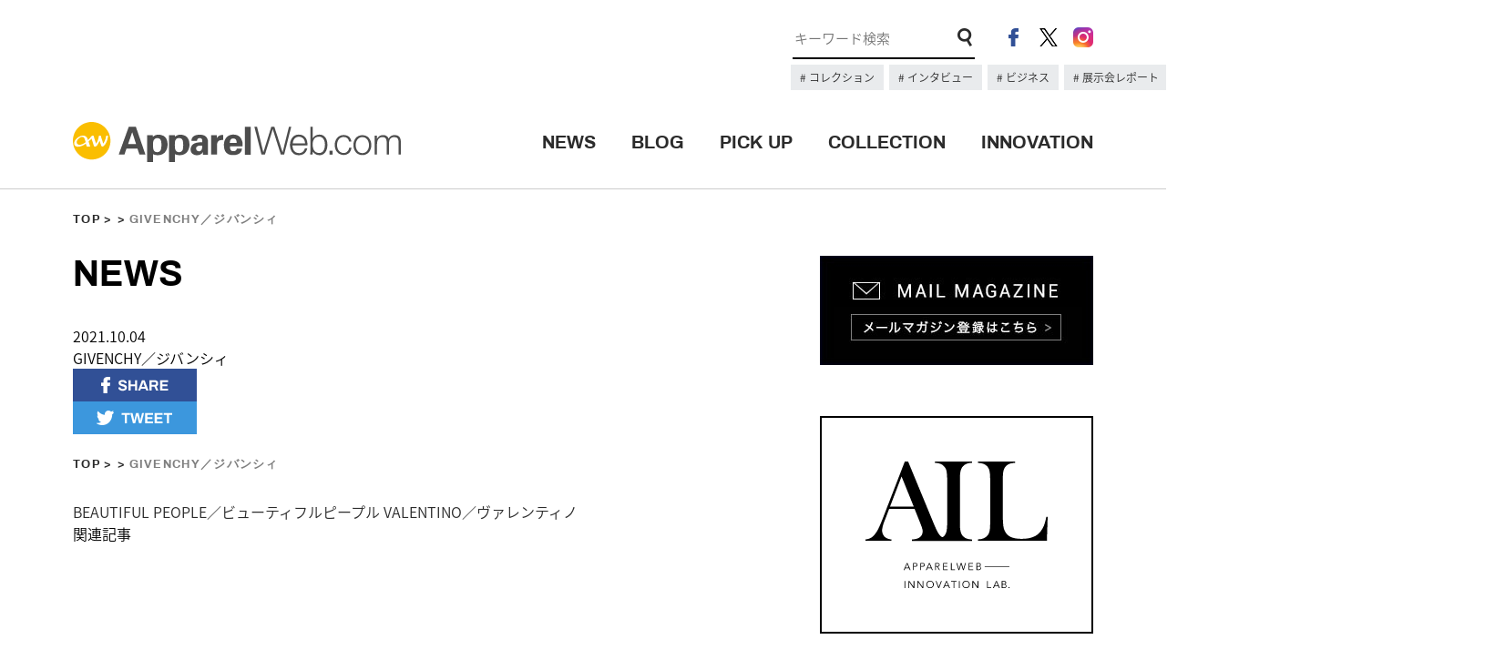

--- FILE ---
content_type: text/html; charset=UTF-8
request_url: https://apparel-web.com/new_collection_info/givenchy%EF%BC%8F%E3%82%B8%E3%83%90%E3%83%B3%E3%82%B7%E3%82%A3-8
body_size: 42438
content:
<!DOCTYPE html>
<html lang="ja">
  <head prefix="og: http://ogp.me/ns# fb: http://ogp.me/ns/fb# article: http://ogp.me/ns/article#">

<meta charset="UTF-8">
<meta name="format-detection" content="telephone=no">
<meta name="viewport" content="width=1200">
<title>GIVENCHY／ジバンシィ | アパレルウェブ：アパレル・ファッション業界情報サイト</title>
<meta name="description" content="GIVENCHY／ジバンシィ | FASHION x  TECHNOLOGY x DIGITAL MARKETINGを掲げるアパレルウェブが運営するアパレル・ファッション業界情報サイト。最新テクノロジーやデジタルマーケティングの最先端の情報、業界で有名のブロガーによる多数の記事を発信します。">
<link rel="shortcut icon" href="https://www.apparel-web.co.jp/icon.ico" />
<link rel="icon" type="image/vnd.microsoft.icon" href="https://www.apparel-web.com/icon.ico" />
<link rel="apple-touch-icon-precomposed" href="webclip.png" />
  <!--OGP-->
  <meta property='og:locale' content='ja_JP'>
  <meta property='og:site_name' content='アパレルウェブ：アパレル・ファッション業界情報サイト'>
  <meta property="og:title" content="GIVENCHY／ジバンシィ">
<meta property="og:description" content="">
<meta property="og:url" content="https://apparel-web.com/new_collection_info/givenchy%ef%bc%8f%e3%82%b8%e3%83%90%e3%83%b3%e3%82%b7%e3%82%a3-8">
<meta property="og:type" content="article">
<meta property="og:image" content="https://apparel-web.com/wordpress/wp-content/themes/portal/images/facebook_share.jpg">
  <!--/OGP-->

<link type="text/css" rel="stylesheet" href="https://apparel-web.com/wordpress/wp-content/themes/portal/css/common.css" />
<link type="text/css" rel="stylesheet" href="https://apparel-web.com/wordpress/wp-content/themes/portal/css/style.css" />
<script type="text/javascript" src="https://apparel-web.com/wordpress/wp-content/themes/portal/js/jquery-1.11.1.min.js"></script>
<script type="text/javascript" src="https://apparel-web.com/wordpress/wp-content/themes/portal/js/jquery.tile.min.js"></script>
<script type="text/javascript" src="https://apparel-web.com/wordpress/wp-content/themes/portal/js/jquery.bxslider.min.js"></script>
<script type="text/javascript" src="https://apparel-web.com/wordpress/wp-content/themes/portal/js/common.js"></script>


<script>
  /* TOPへもどるボタン出現位置　*/
  var bt = 500;
  var ds = 0;
  var sticky = 300;
  $(window).scroll(function(){
    ds = $(this).scrollTop();
    if(bt <= ds){
     $("#fix_icon").fadeIn();
    } else if (bt >= ds){
     $("#fix_icon").fadeOut();
    }
  });
  /* 追従メニュー出現位置　*/
  $(window).scroll(function(){
    ds = $(this).scrollTop();
    if(sticky <= ds){
     $("#scroll_header_lower").fadeIn();
    } else if (sticky >= ds){
     $("#scroll_header_lower").fadeOut();
    }
  });

</script>


<script type="text/javascript">
  </script>

<!--[if lt IE 9]>
<script src="//cdnjs.cloudflare.com/ajax/libs/html5shiv/3.7.2/html5shiv.min.js"></script>
<script src="//cdnjs.cloudflare.com/ajax/libs/respond.js/1.4.2/respond.min.js"></script>
<![endif]-->


<!--Ad-->

<!--/Ad-->

<!-- Google Analytics // -->
<script type="text/javascript">
  var _gaq = _gaq || [];
  _gaq.push(['_setAccount', 'UA-1052492-2']);
  _gaq.push(['_trackPageview']);
  (function() {
    var ga = document.createElement('script'); ga.type = 'text/javascript'; ga.async = true;
    ga.src = ('https:' == document.location.protocol ? 'https://ssl' : 'http://www') + '.google-analytics.com/ga.js';
    var s = document.getElementsByTagName('script')[0]; s.parentNode.insertBefore(ga, s);
  })();
</script>
<!-- Google Analytics // -->

<meta name='robots' content='max-image-preview:large' />
<link rel='dns-prefetch' href='//asset.fwcdn3.com' />
<link rel='dns-prefetch' href='//www.googletagmanager.com' />
<link rel='dns-prefetch' href='//s.w.org' />
<script type="text/javascript">
window._wpemojiSettings = {"baseUrl":"https:\/\/s.w.org\/images\/core\/emoji\/14.0.0\/72x72\/","ext":".png","svgUrl":"https:\/\/s.w.org\/images\/core\/emoji\/14.0.0\/svg\/","svgExt":".svg","source":{"concatemoji":"https:\/\/apparel-web.com\/wordpress\/wp-includes\/js\/wp-emoji-release.min.js?ver=6.0.11"}};
/*! This file is auto-generated */
!function(e,a,t){var n,r,o,i=a.createElement("canvas"),p=i.getContext&&i.getContext("2d");function s(e,t){var a=String.fromCharCode,e=(p.clearRect(0,0,i.width,i.height),p.fillText(a.apply(this,e),0,0),i.toDataURL());return p.clearRect(0,0,i.width,i.height),p.fillText(a.apply(this,t),0,0),e===i.toDataURL()}function c(e){var t=a.createElement("script");t.src=e,t.defer=t.type="text/javascript",a.getElementsByTagName("head")[0].appendChild(t)}for(o=Array("flag","emoji"),t.supports={everything:!0,everythingExceptFlag:!0},r=0;r<o.length;r++)t.supports[o[r]]=function(e){if(!p||!p.fillText)return!1;switch(p.textBaseline="top",p.font="600 32px Arial",e){case"flag":return s([127987,65039,8205,9895,65039],[127987,65039,8203,9895,65039])?!1:!s([55356,56826,55356,56819],[55356,56826,8203,55356,56819])&&!s([55356,57332,56128,56423,56128,56418,56128,56421,56128,56430,56128,56423,56128,56447],[55356,57332,8203,56128,56423,8203,56128,56418,8203,56128,56421,8203,56128,56430,8203,56128,56423,8203,56128,56447]);case"emoji":return!s([129777,127995,8205,129778,127999],[129777,127995,8203,129778,127999])}return!1}(o[r]),t.supports.everything=t.supports.everything&&t.supports[o[r]],"flag"!==o[r]&&(t.supports.everythingExceptFlag=t.supports.everythingExceptFlag&&t.supports[o[r]]);t.supports.everythingExceptFlag=t.supports.everythingExceptFlag&&!t.supports.flag,t.DOMReady=!1,t.readyCallback=function(){t.DOMReady=!0},t.supports.everything||(n=function(){t.readyCallback()},a.addEventListener?(a.addEventListener("DOMContentLoaded",n,!1),e.addEventListener("load",n,!1)):(e.attachEvent("onload",n),a.attachEvent("onreadystatechange",function(){"complete"===a.readyState&&t.readyCallback()})),(e=t.source||{}).concatemoji?c(e.concatemoji):e.wpemoji&&e.twemoji&&(c(e.twemoji),c(e.wpemoji)))}(window,document,window._wpemojiSettings);
</script>
<style type="text/css">
img.wp-smiley,
img.emoji {
	display: inline !important;
	border: none !important;
	box-shadow: none !important;
	height: 1em !important;
	width: 1em !important;
	margin: 0 0.07em !important;
	vertical-align: -0.1em !important;
	background: none !important;
	padding: 0 !important;
}
</style>
	<link rel='stylesheet' id='wp-block-library-css'  href='https://apparel-web.com/wordpress/wp-includes/css/dist/block-library/style.min.css?ver=6.0.11' type='text/css' media='all' />
<style id='global-styles-inline-css' type='text/css'>
body{--wp--preset--color--black: #000000;--wp--preset--color--cyan-bluish-gray: #abb8c3;--wp--preset--color--white: #ffffff;--wp--preset--color--pale-pink: #f78da7;--wp--preset--color--vivid-red: #cf2e2e;--wp--preset--color--luminous-vivid-orange: #ff6900;--wp--preset--color--luminous-vivid-amber: #fcb900;--wp--preset--color--light-green-cyan: #7bdcb5;--wp--preset--color--vivid-green-cyan: #00d084;--wp--preset--color--pale-cyan-blue: #8ed1fc;--wp--preset--color--vivid-cyan-blue: #0693e3;--wp--preset--color--vivid-purple: #9b51e0;--wp--preset--gradient--vivid-cyan-blue-to-vivid-purple: linear-gradient(135deg,rgba(6,147,227,1) 0%,rgb(155,81,224) 100%);--wp--preset--gradient--light-green-cyan-to-vivid-green-cyan: linear-gradient(135deg,rgb(122,220,180) 0%,rgb(0,208,130) 100%);--wp--preset--gradient--luminous-vivid-amber-to-luminous-vivid-orange: linear-gradient(135deg,rgba(252,185,0,1) 0%,rgba(255,105,0,1) 100%);--wp--preset--gradient--luminous-vivid-orange-to-vivid-red: linear-gradient(135deg,rgba(255,105,0,1) 0%,rgb(207,46,46) 100%);--wp--preset--gradient--very-light-gray-to-cyan-bluish-gray: linear-gradient(135deg,rgb(238,238,238) 0%,rgb(169,184,195) 100%);--wp--preset--gradient--cool-to-warm-spectrum: linear-gradient(135deg,rgb(74,234,220) 0%,rgb(151,120,209) 20%,rgb(207,42,186) 40%,rgb(238,44,130) 60%,rgb(251,105,98) 80%,rgb(254,248,76) 100%);--wp--preset--gradient--blush-light-purple: linear-gradient(135deg,rgb(255,206,236) 0%,rgb(152,150,240) 100%);--wp--preset--gradient--blush-bordeaux: linear-gradient(135deg,rgb(254,205,165) 0%,rgb(254,45,45) 50%,rgb(107,0,62) 100%);--wp--preset--gradient--luminous-dusk: linear-gradient(135deg,rgb(255,203,112) 0%,rgb(199,81,192) 50%,rgb(65,88,208) 100%);--wp--preset--gradient--pale-ocean: linear-gradient(135deg,rgb(255,245,203) 0%,rgb(182,227,212) 50%,rgb(51,167,181) 100%);--wp--preset--gradient--electric-grass: linear-gradient(135deg,rgb(202,248,128) 0%,rgb(113,206,126) 100%);--wp--preset--gradient--midnight: linear-gradient(135deg,rgb(2,3,129) 0%,rgb(40,116,252) 100%);--wp--preset--duotone--dark-grayscale: url('#wp-duotone-dark-grayscale');--wp--preset--duotone--grayscale: url('#wp-duotone-grayscale');--wp--preset--duotone--purple-yellow: url('#wp-duotone-purple-yellow');--wp--preset--duotone--blue-red: url('#wp-duotone-blue-red');--wp--preset--duotone--midnight: url('#wp-duotone-midnight');--wp--preset--duotone--magenta-yellow: url('#wp-duotone-magenta-yellow');--wp--preset--duotone--purple-green: url('#wp-duotone-purple-green');--wp--preset--duotone--blue-orange: url('#wp-duotone-blue-orange');--wp--preset--font-size--small: 13px;--wp--preset--font-size--medium: 20px;--wp--preset--font-size--large: 36px;--wp--preset--font-size--x-large: 42px;}.has-black-color{color: var(--wp--preset--color--black) !important;}.has-cyan-bluish-gray-color{color: var(--wp--preset--color--cyan-bluish-gray) !important;}.has-white-color{color: var(--wp--preset--color--white) !important;}.has-pale-pink-color{color: var(--wp--preset--color--pale-pink) !important;}.has-vivid-red-color{color: var(--wp--preset--color--vivid-red) !important;}.has-luminous-vivid-orange-color{color: var(--wp--preset--color--luminous-vivid-orange) !important;}.has-luminous-vivid-amber-color{color: var(--wp--preset--color--luminous-vivid-amber) !important;}.has-light-green-cyan-color{color: var(--wp--preset--color--light-green-cyan) !important;}.has-vivid-green-cyan-color{color: var(--wp--preset--color--vivid-green-cyan) !important;}.has-pale-cyan-blue-color{color: var(--wp--preset--color--pale-cyan-blue) !important;}.has-vivid-cyan-blue-color{color: var(--wp--preset--color--vivid-cyan-blue) !important;}.has-vivid-purple-color{color: var(--wp--preset--color--vivid-purple) !important;}.has-black-background-color{background-color: var(--wp--preset--color--black) !important;}.has-cyan-bluish-gray-background-color{background-color: var(--wp--preset--color--cyan-bluish-gray) !important;}.has-white-background-color{background-color: var(--wp--preset--color--white) !important;}.has-pale-pink-background-color{background-color: var(--wp--preset--color--pale-pink) !important;}.has-vivid-red-background-color{background-color: var(--wp--preset--color--vivid-red) !important;}.has-luminous-vivid-orange-background-color{background-color: var(--wp--preset--color--luminous-vivid-orange) !important;}.has-luminous-vivid-amber-background-color{background-color: var(--wp--preset--color--luminous-vivid-amber) !important;}.has-light-green-cyan-background-color{background-color: var(--wp--preset--color--light-green-cyan) !important;}.has-vivid-green-cyan-background-color{background-color: var(--wp--preset--color--vivid-green-cyan) !important;}.has-pale-cyan-blue-background-color{background-color: var(--wp--preset--color--pale-cyan-blue) !important;}.has-vivid-cyan-blue-background-color{background-color: var(--wp--preset--color--vivid-cyan-blue) !important;}.has-vivid-purple-background-color{background-color: var(--wp--preset--color--vivid-purple) !important;}.has-black-border-color{border-color: var(--wp--preset--color--black) !important;}.has-cyan-bluish-gray-border-color{border-color: var(--wp--preset--color--cyan-bluish-gray) !important;}.has-white-border-color{border-color: var(--wp--preset--color--white) !important;}.has-pale-pink-border-color{border-color: var(--wp--preset--color--pale-pink) !important;}.has-vivid-red-border-color{border-color: var(--wp--preset--color--vivid-red) !important;}.has-luminous-vivid-orange-border-color{border-color: var(--wp--preset--color--luminous-vivid-orange) !important;}.has-luminous-vivid-amber-border-color{border-color: var(--wp--preset--color--luminous-vivid-amber) !important;}.has-light-green-cyan-border-color{border-color: var(--wp--preset--color--light-green-cyan) !important;}.has-vivid-green-cyan-border-color{border-color: var(--wp--preset--color--vivid-green-cyan) !important;}.has-pale-cyan-blue-border-color{border-color: var(--wp--preset--color--pale-cyan-blue) !important;}.has-vivid-cyan-blue-border-color{border-color: var(--wp--preset--color--vivid-cyan-blue) !important;}.has-vivid-purple-border-color{border-color: var(--wp--preset--color--vivid-purple) !important;}.has-vivid-cyan-blue-to-vivid-purple-gradient-background{background: var(--wp--preset--gradient--vivid-cyan-blue-to-vivid-purple) !important;}.has-light-green-cyan-to-vivid-green-cyan-gradient-background{background: var(--wp--preset--gradient--light-green-cyan-to-vivid-green-cyan) !important;}.has-luminous-vivid-amber-to-luminous-vivid-orange-gradient-background{background: var(--wp--preset--gradient--luminous-vivid-amber-to-luminous-vivid-orange) !important;}.has-luminous-vivid-orange-to-vivid-red-gradient-background{background: var(--wp--preset--gradient--luminous-vivid-orange-to-vivid-red) !important;}.has-very-light-gray-to-cyan-bluish-gray-gradient-background{background: var(--wp--preset--gradient--very-light-gray-to-cyan-bluish-gray) !important;}.has-cool-to-warm-spectrum-gradient-background{background: var(--wp--preset--gradient--cool-to-warm-spectrum) !important;}.has-blush-light-purple-gradient-background{background: var(--wp--preset--gradient--blush-light-purple) !important;}.has-blush-bordeaux-gradient-background{background: var(--wp--preset--gradient--blush-bordeaux) !important;}.has-luminous-dusk-gradient-background{background: var(--wp--preset--gradient--luminous-dusk) !important;}.has-pale-ocean-gradient-background{background: var(--wp--preset--gradient--pale-ocean) !important;}.has-electric-grass-gradient-background{background: var(--wp--preset--gradient--electric-grass) !important;}.has-midnight-gradient-background{background: var(--wp--preset--gradient--midnight) !important;}.has-small-font-size{font-size: var(--wp--preset--font-size--small) !important;}.has-medium-font-size{font-size: var(--wp--preset--font-size--medium) !important;}.has-large-font-size{font-size: var(--wp--preset--font-size--large) !important;}.has-x-large-font-size{font-size: var(--wp--preset--font-size--x-large) !important;}
</style>
<script type='text/javascript' src='//asset.fwcdn3.com/js/embed-feed.js?ver=1' id='firework-videos-embed-feed-js'></script>
<script type='text/javascript' src='//asset.fwcdn3.com/js/storyblock.js?ver=1' id='firework-videos-embed-storyblock-js'></script>
<script type='text/javascript' src='//asset.fwcdn3.com/js/integrations/woocommerce.js?ver=1' id='firework-videos-woocommerce-cocart-js'></script>

<!-- Site Kit によって追加された Google タグ（gtag.js）スニペット -->
<!-- Google アナリティクス スニペット (Site Kit が追加) -->
<script type='text/javascript' src='https://www.googletagmanager.com/gtag/js?id=GT-NNSD2B2Q' id='google_gtagjs-js' async></script>
<script type='text/javascript' id='google_gtagjs-js-after'>
window.dataLayer = window.dataLayer || [];function gtag(){dataLayer.push(arguments);}
gtag("set","linker",{"domains":["apparel-web.com"]});
gtag("js", new Date());
gtag("set", "developer_id.dZTNiMT", true);
gtag("config", "GT-NNSD2B2Q");
 window._googlesitekit = window._googlesitekit || {}; window._googlesitekit.throttledEvents = []; window._googlesitekit.gtagEvent = (name, data) => { var key = JSON.stringify( { name, data } ); if ( !! window._googlesitekit.throttledEvents[ key ] ) { return; } window._googlesitekit.throttledEvents[ key ] = true; setTimeout( () => { delete window._googlesitekit.throttledEvents[ key ]; }, 5 ); gtag( "event", name, { ...data, event_source: "site-kit" } ); }; 
</script>
<link rel="https://api.w.org/" href="https://apparel-web.com/wp-json/" /><link rel="EditURI" type="application/rsd+xml" title="RSD" href="https://apparel-web.com/wordpress/xmlrpc.php?rsd" />
<link rel="wlwmanifest" type="application/wlwmanifest+xml" href="https://apparel-web.com/wordpress/wp-includes/wlwmanifest.xml" /> 
<link rel="canonical" href="https://apparel-web.com/new_collection_info/givenchy%ef%bc%8f%e3%82%b8%e3%83%90%e3%83%b3%e3%82%b7%e3%82%a3-8" />
<link rel='shortlink' href='https://apparel-web.com/?p=291750' />
<link rel="alternate" type="application/json+oembed" href="https://apparel-web.com/wp-json/oembed/1.0/embed?url=https%3A%2F%2Fapparel-web.com%2Fnew_collection_info%2Fgivenchy%25ef%25bc%258f%25e3%2582%25b8%25e3%2583%2590%25e3%2583%25b3%25e3%2582%25b7%25e3%2582%25a3-8" />
<link rel="alternate" type="text/xml+oembed" href="https://apparel-web.com/wp-json/oembed/1.0/embed?url=https%3A%2F%2Fapparel-web.com%2Fnew_collection_info%2Fgivenchy%25ef%25bc%258f%25e3%2582%25b8%25e3%2583%2590%25e3%2583%25b3%25e3%2582%25b7%25e3%2582%25a3-8&#038;format=xml" />
<meta name="generator" content="Site Kit by Google 1.168.0" /><!-- <link href="https://fonts.googleapis.com/css?family=Archivo:400,700" rel="stylesheet"> -->
<!-- <link href="https://fonts.googleapis.com/css?family=Open+Sans:300,700" rel="stylesheet"> -->
</head>

<body data-rsssl=1>
  <header id="header">
    <div id="header_upper">
      <div class="inner cf">
      <!-- 広告枠 -->
      <div class="ad_space">
      <!-- <a href="#"><img src="https://placehold.jp/728x90.png" alt="#"></a> -->
      </div>
      <!-- /広告枠 -->
        <div class="header_content_right">
          <ul class="header_sns">
            <li><a href="https://www.facebook.com/apparelweb/" target="_blank" rel="noopener"><img src="https://apparel-web.com/wordpress/wp-content/themes/portal/images/ico_header_fb.png" alt="facebook"></a></li>
            <li><a href="https://twitter.com/apparelweb" target="_blank" rel="noopener"><img src="https://apparel-web.com/wordpress/wp-content/themes/portal/images/ico_header_x.png" alt="X"></a></li>
            <li><a href="https://www.instagram.com/apparelweb/" target="_blank" rel="noopener"><img src="https://apparel-web.com/wordpress/wp-content/themes/portal/images/ico_header_ig.png" alt="instagram"></a></li>
          </ul>
          <div class="header_search">
            <form role="search" method="get" id="searchform" action="https://apparel-web.com/">
              <input type="hidden" name="post_type[]" value="news">
              <input type="hidden" name="post_type[]" value="pickup">
              <input type="text" name="s" id="s" placeholder="キーワード検索" maxlength="1000" class="search_txt focus" value style="font-size: 15px;">
              <input type="image" src="https://apparel-web.com/wordpress/wp-content/themes/portal/images/ico_search.png" class="search_form_ico">
            </form>
          </div>
          <div class="kyeword_tags">
                                                            <a href="https://apparel-web.com/?post_type%5B%5D=news&post_type%5B%5D=pickup&s=%E3%83%8F%E3%82%A4%E3%83%A9%E3%82%A4%E3%83%88&x=0&y=0">
                    コレクション                  </a>
                                                                <a href="https://apparel-web.com/tag/%E3%82%A4%E3%83%B3%E3%82%BF%E3%83%93%E3%83%A5%E3%83%BC">
                    インタビュー                  </a>
                                                                <a href="https://apparel-web.com/tag/%E3%83%93%E3%82%B8%E3%83%8D%E3%82%B9">
                    ビジネス                  </a>
                                                                <a href="https://apparel-web.com/tag/%E5%B1%95%E7%A4%BA%E4%BC%9A%E3%83%AC%E3%83%9D%E3%83%BC%E3%83%88">
                    展示会レポート                  </a>
                                                                                  </div>
        </div>
      </div>
    </div>
    <div id="header_lower">
      <div class="inner cf">
      <div id="header_logo"><h1><a href="https://apparel-web.com/"><img src="https://apparel-web.com/wordpress/wp-content/themes/portal/svg/logo.svg" alt="アパレルウェブ：アパレル・ファッション業界情報サイト"></a></h1></div>
      <div class="header_menu">
        <ul>
          <li><a href="https://apparel-web.com/news/" class="archivo_bold">NEWS</a><span></span></li>
          <li><a href="//blog.apparel-web.com/" target="_blank" rel="noopener" class="archivo_bold">BLOG</a><span></span></li>
          <li><a href="https://apparel-web.com/pickup/" class="archivo_bold">PICK UP</a><span></span></li>
          <li><a href="https://apparel-web.com/collection/" class="archivo_bold">COLLECTION</a><span></span></li>
          <li><a href="https://apparelweb-innovation-lab.com//" class="archivo_bold" target="_blank">INNOVATION</a><span></span></li>
          <!-- <li><a href="https://apparel-web.com/recruit/" class="archivo_bold">RECRUIT</a><span></span></li> -->
        </ul>
      </div>
      </div>
    </div>
    <div id="scroll_header_lower">
      <div class="inner cf">
      <div id="header_logo"><h1><a href="https://apparel-web.com/"><img src="https://apparel-web.com/wordpress/wp-content/themes/portal/svg/logo.svg" alt="#"></a></h1></div>
      <div class="header_menu">
        <ul>
          <li><a href="https://apparel-web.com/news/" class="archivo_bold">NEWS</a><span></span></li>
          <li><a href="//blog.apparel-web.com/" target="_blank" rel="noopener" class="archivo_bold">BLOG</a><span></span></li>
          <li><a href="https://apparel-web.com/pickup/" class="archivo_bold">PICK UP</a><span></span></li>
          <li><a href="https://apparel-web.com/collection/" class="archivo_bold">COLLECTION</a><span></span></li>
          <li><a href="https://apparelweb-innovation-lab.com//" class="archivo_bold" target="_blank">INNOVATION</a><span></span></li>
          <!-- <li><a href="https://apparel-web.com/recruit/" class="archivo_bold">RECRUIT</a><span></span></li> -->
        </ul>
      </div>
      </div>
    </div><!--/#scroll_header_lower-->
  </header>
<script type="text/javascript">
  $(window).load(function(){
  $(".single_paging_area a").tile(2);
});

</script>

  <div id="wrapper">

    <nav class="nav_map archivo_bold inner"><p><a href="https://apparel-web.com/" >TOP</a><a href=""></a>GIVENCHY／ジバンシィ</p></nav>
    <div id="container" class="inner cf">
      <div id="main">
        <h2 class="page_ttl archivo_bold">NEWS</h2>

        <div class="news_dtl">
          <div class="news_ttl">
            <p class="panel_date">2021.10.04</p>
            <h3>GIVENCHY／ジバンシィ</h3>
          </div>

          <div class="block">
                                
          
          </div>
                     

          
          <div class="detail_sns_area cf">
            <ul class="share_btn cf">
              <li><a href="http://www.facebook.com/share.php?u=https://apparel-web.com/new_collection_info/givenchy%ef%bc%8f%e3%82%b8%e3%83%90%e3%83%b3%e3%82%b7%e3%82%a3-8" onclick="window.open(this.href,'sharewindow','width=650, height=450,personalbar=0,toolbar=0,scrollbars=1,resizable=1'); return false;"><img src="https://apparel-web.com/wordpress/wp-content/themes/portal/images/sns_fb_off.png" alt="SHARE"></a></li>
              <li><a href="http://twitter.com/intent/tweet?text=GIVENCHY／ジバンシィ&amp;url=https://apparel-web.com/new_collection_info/givenchy%ef%bc%8f%e3%82%b8%e3%83%90%e3%83%b3%e3%82%b7%e3%82%a3-8" onClick="window.open(encodeURI(decodeURI(this.href)), 'tweetwindow', 'width=550, height=450, personalbar=0, toolbar=0, scrollbars=1, resizable=1'); return false;"><img src="https://apparel-web.com/wordpress/wp-content/themes/portal/images/sns_tw_off.png" alt="TWEET"></a></li>
            </ul>
          </div>



    <nav class="nav_map archivo_bold inner"><p><a href="https://apparel-web.com/" >TOP</a><a href=""></a>GIVENCHY／ジバンシィ</p></nav>
          <div class="single_paging_area cf">
                    <a href="https://apparel-web.com/new_collection_info/beautiful-people%ef%bc%8f%e3%83%93%e3%83%a5%e3%83%bc%e3%83%86%e3%82%a3%e3%83%95%e3%83%ab%e3%83%94%e3%83%bc%e3%83%97%e3%83%ab">BEAUTIFUL PEOPLE／ビューティフルピープル</a>          <a href="https://apparel-web.com/new_collection_info/valentino%ef%bc%8f%e3%83%b4%e3%82%a1%e3%83%ac%e3%83%b3%e3%83%86%e3%82%a3%e3%83%8e-12">VALENTINO／ヴァレンティノ</a>                    </div>

      </div><!-- /.news_dtl -->




      <div class="related">
            <h3>関連記事</h3>
      <ul class="related_list cf">
            </ul>
      </div><!-- /.related -->



      </div><!-- /#main -->

          <div id="sub">
      <!--<div class="ad_space">
        <a href="https://www.jbks.jp/" target="_blank"><img src="/images/jbks2009_banner_ad_300x250_stairs.jpg" alt="ジャパン・ベストニット・セレクション2019"></a>
      </div>-->
      <div class="mm_bnr">
        <a href="https://krs.bz/apparel/m?f=56" target="_blank" rel="noopener"><img src="https://apparel-web.com/wordpress/wp-content/themes/portal/images/mail_bnr.jpg" alt=""></a>
      </div>
      <div class="ail_bnr">
        <a href="https://apparelweb-innovation-lab.com/" target="_blank" rel="noopener"><img src="https://apparel-web.com/wordpress/wp-content/themes/portal/images/ail_logo.svg" alt=""></a>
      </div>
      <div id="top_collection">
                                        <div class="collection_pic">
                    <p class="collection_name archivo_bold">#Paris #Milano #NY #Tokyo</p>
                    <ul class="slider_collection">
                        
            <li>
                            <a href="https://apparel-web.com/season/2026ss" target="_blank">
                            <img src="https://apparel-web.com/wordpress/wp-content/uploads/2025/10/DIOR_W_RTW_SS26_LOOK_01_R.jpg" alt="">
              </a>            </li>
            
            <li>
                            <a href="https://apparel-web.com/season/2026ss" target="_blank">
                            <img src="https://apparel-web.com/wordpress/wp-content/uploads/2025/09/SAINT-LAURENT_FASHION_SHOW_WOMAN_SUMMER26_RUNWAY_01_LR_R.jpg" alt="">
              </a>            </li>
            
            <li>
                            <a href="https://apparel-web.com/season/2026ss" target="_blank">
                            <img src="https://apparel-web.com/wordpress/wp-content/uploads/2025/10/Anrealage_Paris2026ss_2x3_001_R.jpg" alt="">
              </a>            </li>
            
            <li>
                            <a href="https://apparel-web.com/season/2026ss" target="_blank">
                            <img src="https://apparel-web.com/wordpress/wp-content/uploads/2025/10/Acne-Studios_SS26_1_R.jpg" alt="">
              </a>            </li>
            
            <li>
                            <a href="https://apparel-web.com/season/2026ss" target="_blank">
                            <img src="https://apparel-web.com/wordpress/wp-content/uploads/2025/09/Prada-Womens-SS26_1_R-2.jpg" alt="">
              </a>            </li>
            
            <li>
                            <a href="https://apparel-web.com/season/2026ss" target="_blank">
                            <img src="https://apparel-web.com/wordpress/wp-content/uploads/2025/09/64_R-1.jpg" alt="">
              </a>            </li>
            
            <li>
                            <a href="https://apparel-web.com/season/2026ss" target="_blank">
                            <img src="https://apparel-web.com/wordpress/wp-content/uploads/2025/09/LOOK-1_R.jpg" alt="">
              </a>            </li>
            
            <li>
                            <a href="https://apparel-web.com/season/2026ss" target="_blank">
                            <img src="https://apparel-web.com/wordpress/wp-content/uploads/2025/09/MG_9546_R-1.jpg" alt="">
              </a>            </li>
            
            <li>
                            <a href="https://apparel-web.com/season/2026ss" target="_blank">
                            <img src="https://apparel-web.com/wordpress/wp-content/uploads/2025/09/Look-1-of-32-Baum-und-Pferdgarten-SS26_R.jpg" alt="">
              </a>            </li>
            
            <li>
                            <a href="https://apparel-web.com/season/2026ss" target="_blank">
                            <img src="https://apparel-web.com/wordpress/wp-content/uploads/2025/09/89163ceebca114c435c76543c97268b4.jpg" alt="">
              </a>            </li>
            
            <li>
                            <a href="https://apparel-web.com/season/2026ss" target="_blank">
                            <img src="https://apparel-web.com/wordpress/wp-content/uploads/2025/09/01_R.jpg" alt="">
              </a>            </li>
            
            <li>
                            <a href="https://apparel-web.com/season/2026ss" target="_blank">
                            <img src="https://apparel-web.com/wordpress/wp-content/uploads/2025/08/support_005_R.jpg" alt="">
              </a>            </li>
            
            <li>
                            <a href="https://apparel-web.com/season/2026ss" target="_blank">
                            <img src="https://apparel-web.com/wordpress/wp-content/uploads/2025/08/mit_0010_R.jpg" alt="">
              </a>            </li>
            
            <li>
                            <a href="https://apparel-web.com/season/2026ss" target="_blank">
                            <img src="https://apparel-web.com/wordpress/wp-content/uploads/2025/09/FDMTL-26SS_023_R.jpg" alt="">
              </a>            </li>
            
            <li>
                            <a href="https://apparel-web.com/season/2026ss" target="_blank">
                            <img src="https://apparel-web.com/wordpress/wp-content/uploads/2025/08/Yue_Qi_Qi_26SS_LOOK_2x3_0001_R.jpg" alt="">
              </a>            </li>
            
            <li>
                            <a href="https://apparel-web.com/season/2026ss" target="_blank">
                            <img src="https://apparel-web.com/wordpress/wp-content/uploads/2025/08/Chika-Kisada-26SS_LOOK3_R.jpg" alt="">
              </a>            </li>
            
            <li>
                            <a href="https://apparel-web.com/season/2026ss" target="_blank">
                            <img src="https://apparel-web.com/wordpress/wp-content/uploads/2025/08/look_01_R.jpg" alt="">
              </a>            </li>
            
            <li>
                            <a href="https://apparel-web.com/season/2026ss" target="_blank">
                            <img src="https://apparel-web.com/wordpress/wp-content/uploads/2025/08/0c432a19601d73f52b262643b5f9eba3.jpg" alt="">
              </a>            </li>
            
            <li>
                            <a href="https://apparel-web.com/season/2026ss" target="_blank">
                            <img src="https://apparel-web.com/wordpress/wp-content/uploads/2025/08/FDMTL-26SS_001_R-1.jpg" alt="">
              </a>            </li>
            
            <li>
                            <a href="https://apparel-web.com/season/2026ss" target="_blank">
                            <img src="https://apparel-web.com/wordpress/wp-content/uploads/2025/08/DSC2852_R.jpg" alt="">
              </a>            </li>
            
            <li>
                            <a href="https://apparel-web.com/season/2026ss" target="_blank">
                            <img src="https://apparel-web.com/wordpress/wp-content/uploads/2025/08/pillings-1_R.jpg" alt="">
              </a>            </li>
            
            <li>
                            <a href="https://apparel-web.com/season/2026ss" target="_blank">
                            <img src="https://apparel-web.com/wordpress/wp-content/uploads/2025/09/MSGM-S26-001_R.jpg" alt="">
              </a>            </li>
            
            <li>
                            <a href="https://apparel-web.com/season/2026ss" target="_blank">
                            <img src="https://apparel-web.com/wordpress/wp-content/uploads/2025/08/002_R-2.jpg" alt="">
              </a>            </li>
            
            <li>
                            <a href="https://apparel-web.com/season/2026ss" target="_blank">
                            <img src="https://apparel-web.com/wordpress/wp-content/uploads/2025/09/739ddc3a9f8e943042b9748e53e86c3c.jpg" alt="">
              </a>            </li>
            
            <li>
                            <a href="https://apparel-web.com/season/2026ss" target="_blank">
                            <img src="https://apparel-web.com/wordpress/wp-content/uploads/2025/08/HARUNOBUMURATA_26SS_LOOK1_R.jpg" alt="">
              </a>            </li>
            
            <li>
                            <a href="https://apparel-web.com/season/2026ss" target="_blank">
                            <img src="https://apparel-web.com/wordpress/wp-content/uploads/2025/08/001_R-1.jpg" alt="">
              </a>            </li>
            
            <li>
                            <a href="https://apparel-web.com/season/2026ss" target="_blank">
                            <img src="https://apparel-web.com/wordpress/wp-content/uploads/2025/09/2732x4098_R.jpg" alt="">
              </a>            </li>
            
            <li>
                            <a href="https://apparel-web.com/season/2026ss" target="_blank">
                            <img src="https://apparel-web.com/wordpress/wp-content/uploads/2025/08/ANCELLM-001_R.jpg" alt="">
              </a>            </li>
            
            <li>
                            <a href="https://apparel-web.com/season/2026ss" target="_blank">
                            <img src="https://apparel-web.com/wordpress/wp-content/uploads/2025/08/de49776c2af957ab3bca71e3f671da89.jpg" alt="">
              </a>            </li>
            
            <li>
                            <a href="https://apparel-web.com/season/2026ss" target="_blank">
                            <img src="https://apparel-web.com/wordpress/wp-content/uploads/2025/08/mukcyen_26SS_LOOK_2x3_0001_R.jpg" alt="">
              </a>            </li>
            
            <li>
                            <a href="https://apparel-web.com/season/2026ss" target="_blank">
                            <img src="https://apparel-web.com/wordpress/wp-content/uploads/2025/10/ES_SS25_010_R.jpg" alt="">
              </a>            </li>
            
            <li>
                            <a href="https://apparel-web.com/season/2026ss" target="_blank">
                            <img src="https://apparel-web.com/wordpress/wp-content/uploads/2025/10/Ruohan_ss26_runway_press_look01_R.jpg" alt="">
              </a>            </li>
                                  </ul>
                    <p class="collection_city archivo_bold"><a href="https://apparel-web.com/season/2026ss" class="archivo_bold" target="_blank">2026春夏コレクション</a></p>
                </div>
                </div>

    <!--  BLOG  -->
      <div id="top_blog">
        <h2 class="archivo_bold">BLOG</h2>
        <div class="blog_post cf">
          <ul class="blog_post_list">
                    </ul>
          <div class="blog_btn_more">
          <a href="https://blog.apparel-web.com/" target="_blank" class="btn_more archivo_400">MORE</a>
          </div>
        </div>
      </div>

    <!--  /BLOG  -->

<div id="pickup" class="cf">
        <h2 class="archivo_bold">PICK UP</h2>
        <ul>
                                                  <li>
          <a href="https://apparel-web.com/pickup/501777">
            <div class="pickup_post">
            <div class="pickup_image">
          <img src="https://apparel-web.com/wordpress/wp-content/uploads/2025/12/5f6564cfe435de7de9a0437ca2ec6811.png" alt="">            </div>
              <div class="pickup_txt">
                <p class="pickup_lead">
               【2011春夏-2026春夏 コレクション ハイライト】コレクションを「見る」ということ ーファッションショーの役割を2025年に考える                  </p>
                <p class="pickup_date">2025.12.25</p></div>
            </div>
          </a>
        </li>
                        <li>
          <a href="https://apparel-web.com/pickup/500687">
            <div class="pickup_post">
            <div class="pickup_image">
          <img src="https://apparel-web.com/wordpress/wp-content/uploads/2025/11/DSC9989A_01.jpg" alt="">            </div>
              <div class="pickup_txt">
                <p class="pickup_lead">
               CAMPER/渋谷パルコに初のコンセプトストア、変化するインスタレーションと共に「PLAYFUL」な世界観を伝える                </p>
                <p class="pickup_date">2025.11.20</p></div>
            </div>
          </a>
        </li>
                        <li>
          <a href="https://apparel-web.com/pickup/500403">
            <div class="pickup_post">
            <div class="pickup_image">
          <img src="https://apparel-web.com/wordpress/wp-content/uploads/2025/11/1_R-1.jpg" alt="">            </div>
              <div class="pickup_txt">
                <p class="pickup_lead">
               JOURNAL STANDARD L&#8217;ESSAGE/銀座の旗艦店を初の刷新。培ってきた世界観を体現し、新たな一歩を踏み出す                </p>
                <p class="pickup_date">2025.11.11</p></div>
            </div>
          </a>
        </li>
                        <li>
          <a href="https://apparel-web.com/pickup/500264">
            <div class="pickup_post">
            <div class="pickup_image">
          <img src="https://apparel-web.com/wordpress/wp-content/uploads/2025/11/4c8f0c98c6f4dcd5aa42519296b66bc4.jpg" alt="">            </div>
              <div class="pickup_txt">
                <p class="pickup_lead">
               日常着に違和感を忍ばせ、新たな「普遍」を生む「BASICKS」。リテール強化し、次のステージへ                </p>
                <p class="pickup_date">2025.11.09</p></div>
            </div>
          </a>
        </li>
                        <li>
          <a href="https://apparel-web.com/pickup/499951">
            <div class="pickup_post">
            <div class="pickup_image">
          <img src="https://apparel-web.com/wordpress/wp-content/uploads/2025/10/1_R-4.jpg" alt="">            </div>
              <div class="pickup_txt">
                <p class="pickup_lead">
               新たな成長へ向けトップ交代、H.P.FRANCEらしさと経営効率の共存へ                </p>
                <p class="pickup_date">2025.10.30</p></div>
            </div>
          </a>
        </li>
                        <li>
          <a href="https://apparel-web.com/pickup/499759">
            <div class="pickup_post">
            <div class="pickup_image">
          <img src="https://apparel-web.com/wordpress/wp-content/uploads/2025/10/1_R-2.jpg" alt="">            </div>
              <div class="pickup_txt">
                <p class="pickup_lead">
               SOFFITTO /遊び心ある「ニュースタンダード」を追求し、リブランド。新宿店をコンセプトストアに発信力を強める                </p>
                <p class="pickup_date">2025.10.23</p></div>
            </div>
          </a>
        </li>
                  </ul>
          <div class="pickup_btn_more">
          <a href="https://apparel-web.com/pickup/" class="btn_more archivo_400">MORE</a>
          </div>
      </div>

    </div><!-- /#sub -->

  </div><!--/#container-->
  </div><!-- /#wrapper -->

  <div id="fix_icon">
    <div class="fix_icon_item fix_icon_mail"><a href="https://krs.bz/apparel/m?f=56" target="_blank" rel="noopener"><span>メールマガジン登録</span></a></div>
    <div class="fix_icon_item fix_icon_totop"><a href="#"></a></div>
  </div>

  <footer id="footer" class="cf">
    <div class="footer_inner inner cf">
    <div id="footer_left">
      <ul class="footer_nav">
        <li><a href="https://www.apparel-web.com/privacy/">プライバシーポリシー</a><span>/</span></li>
        <li><a href="https://www.apparel-web.co.jp/company/" target="_blank" rel="noopener">会社概要</a><span>/</span></li>
        <li><a href="https://krs.bz/apparel/m?f=946" target="_blank" rel="noopener">お問い合わせ</a></li>
      </ul>
      <div class="copyright">
      <p><small>&copy;apparel-web</small></p>
      <p>サイト内の文章、画像などの著作権はapparel-webに属します。文章・写真などの複製、無断転載を禁止します。</p>
      </div>
    </div>
    <div id="footer_right">
      <ul class="footer_sns">
      <li><a href="https://www.facebook.com/apparelweb/" target="_blank" rel="noopener"><img src="https://apparel-web.com/wordpress/wp-content/themes/portal/images/ico_footer_fb.png" alt="facebook"></a></li>
      <li><a href="https://twitter.com/apparelweb" target="_blank" rel="noopener"><img src="https://apparel-web.com/wordpress/wp-content/themes/portal/images/ico_footer_x.png" alt="X"></a></li>
      <li><a href="https://www.instagram.com/apparelweb/" target="_blank" rel="noopener"><img src="https://apparel-web.com/wordpress/wp-content/themes/portal/images/ico_footer_ig.png" alt="instagram"></a></li>
      </ul>
    </div>
    </div>
  </footer>

</body>
</html>


--- FILE ---
content_type: text/css
request_url: https://apparel-web.com/wordpress/wp-content/themes/portal/css/common.css
body_size: 16233
content:
@charset "UTF-8";

/*--------------------------------------------------------------------------
reset
---------------------------------------------------------------------------*/
html,body,div,span,applet,object,iframe,h1,h2,h3,h4,h5,h6,p,blockquote,pre,a,abbr,
acronym,address,big,cite,code,del,dfn,em,font,img,ins,kbd,q,s,samp,small,strike,
strong,sub,sup,tt,var,b,u,i,center,dl,dt,dd,ol,ul,li,fieldset,form,label,
legend{text-align:left;margin:0;padding:0;border:0;outline:0;font-size:100%;vertical-align:top;background:transparent;}
body{line-height:1;-webkit-text-size-adjust:100%;}
ol,ul{list-style:none;}
table{border-collapse:collapse;border-spacing:0;}
:focus{outline:0;}
a{text-decoration:none;}
*{-o-box-sizing:border-box;-ms-box-sizing:border-box;box-sizing:border-box;}


/*--------------------------------------------------------------------------
common
---------------------------------------------------------------------------*/
.cf:after,
ul:after { content: ''; display: block; clear: both; }
body { width: 100%; height: auto; overflow-x: hidden; }
p { font-weight: 100; }
a:hover { opacity: 0.7;}
a.r_hover {  }

/*--------------------------------------------------------------------------
Wysiwig
---------------------------------------------------------------------------*/
.news_dtl .block,
.pickup_dtl .block { font-weight: inherit; }
.news_dtl .block p,
.pickup_dtl .block p { font-family:"Noto Sans","ヒラギノ角ゴ Pro","Hiragino Kakugo Pro","游ゴシック","Yu Gothic","メイリオ",Meiryo,sans-serif; line-height: 1.5; word-wrap: break-word; font-weight: inherit; }
.news_dtl .block a,
.pickup_dtl .block a { border-bottom: 1px solid #000; font-weight: inherit; }
.news_dtl .block .block_01 a,
.pickup_dtl .block .block_01 a { border: none; }
.news_dtl .block strong,
.pickup_dtl .block strong { font-weight: bold; }
.news_dtl .block em,
.pickup_dtl .block em { font-style: italic; font-weight: inherit; }
.news_dtl .block blockquote,
.pickup_dtl .block blockquote {
    display: block;
    -webkit-margin-before: 1em;
    -webkit-margin-after: 1em;
    -webkit-margin-start: 40px;
    -webkit-margin-end: 40px;
}
.news_dtl .block table ,
.pickup_dtl .block table { width: 100%; }


/*--------------------------------------------------------------------------
webfont
---------------------------------------------------------------------------*/
/*medium*/
@font-face {
    font-family: 'Noto Sans';
    src: url('../font/noto/NotoSansCJKjp-DemiLight.otf') format('opentype');
    font-weight: 100;
    font-style: normal;
    font-display: swap;
}

/*bold-italic*/
@font-face {
    font-family: 'Noto Sans';
    src: url('../font/noto/NotoSansCJKjp-Bold.otf') format('opentype');
    font-weight: 300;
    font-style: normal;
    font-display: swap;
}
/*Archivo-bold*/
@font-face {
    font-family: 'Archivo';
    src: url('../font/archivo/Archivo-Bold.ttf') format('truetype');
    font-weight: bold;
    font-style: normal;
    font-display: swap;
}
.noto_100 { font-family: 'Noto Sans'; font-weight: 100; }
.noto_200 { font-family: 'Noto Sans'; font-weight: 200; }
.noto_300 { font-family: 'Noto Sans'; font-weight: 300; }
.archivo_400 { font-family: 'Archivo'; font-weight: 400; }
.archivo_bold { font-family: 'Archivo'; font-weight: bold; }



/*--------------------------------------------------------------------------
REGULATION
---------------------------------------------------------------------------*/
* { font-family:"Noto Sans","ヒラギノ角ゴ Pro","Hiragino Kakugo Pro","游ゴシック","Yu Gothic","メイリオ",Meiryo,sans-serif; line-height: 1.5; font-weight: 100; word-wrap: break-word; }
a { color: #2b2b2b; transition: 0.3s; }

body { padding-top: 16px;}
.wrap { width: 100%; margin: 0 auto; }
.inner { width: 1120px; margin:0 auto;}
/*img { width:100%;}*/


/*--------------------------------------------------------------------------
PARTS
---------------------------------------------------------------------------*/

/* wrapper */
#wrapper { border-top: 1px solid #ccc; }
#container { padding: 0 0 72px; width: 1120px; }
#container #main { width: 774px; float: left;}



/* header */
header#header { width: 100%; background:#fff; padding:0 0 28px;}
header#header #header_upper { }
header#header .ad_space { height:90px; width:728px; float: left;}
header#header .header_search { width: 200px; height: 35px; margin-top:14px; border-bottom: 2px solid #000; float:right; }
header#header .header_search input.search_txt { width: 178px; float: left; border:none;}
header#header .header_search input.search_ico { width: 22px; height: 22px; }
header#header ul.header_sns { float: right; margin-top: 14px;}
header#header ul.header_sns li { float: left; width: 22px; height: 22px; margin-left: 16px;}
header#header ul.header_sns li:first-child { margin-left: 32px; }
header#header #header_lower { padding-top: 28px;}
header#header #header_lower #header_logo { width: 360px; height: 45px; float: left;}
header#header #header_lower #header_logo a { display: block;}
/*通常ロゴ*/

header#header #scroll_header_lower #header_logo { width: 250px; height: 32px; float: left; padding-top: 8px;}
header#header #scroll_header_lower #header_logo a { display: block; }
header#header #header_logo h1 img { width: 100%; }


/*STAYHOMEロゴ*/
/*header#header #header_logo h1 img { width: auto; height: 45px; }*/
/* header#header #scroll_header_lower #header_logo { width: 220px; height: 35px; float: left; padding-top: 8px;} */
/*header#header #scroll_header_lower #header_logo h1 img { height: 35px; }*/

header#header .header_menu ul { display: inline-block; float: right;}
header#header .header_menu ul li { float: left; margin-left: 39px; height: 45px; font-size: 20px;}

header#header .header_menu ul li:first-child { margin-left: 0; }
header#header .header_menu ul li a{ line-height: 45px; display: block; }
header#header .header_menu ul li a:hover { opacity: 1; }
header#header .header_menu ul li span { width: 100%; height: auto; height: 2px; background: #2b2b2b; margin-top:-8px; transition: 0.5s; }
header#header .header_menu ul li:hover span { display: block; transition: 0.5s; }

header#header .header_content_right {
  float: right;
  width: 35%;
  position: relative;
}

header#header .kyeword_tags {
  padding-top: 10px;
  position: absolute;
  width: 200%;
  left: 60px;
  top: 45px;
}
header#header .kyeword_tags a {
  display: inline-block;
  background: #e9ebed;
  font-size: 12px;
  padding: 5px 10px;
  margin: 0px 2px 5px 0px;
}
header#header .kyeword_tags a:before {
  content: "#";
}

/* scroll menu */
#scroll_header_lower { position: fixed; top: 0; left: 0; width: 100%; z-index: 999;
    background: rgba(255,255,255,0.9); padding: 23px 0; display: none; }
/* search */
h2.search { font-size: 28px; }
h2.search span { font-size: 20px; line-height: 1.2; }
/* search 一覧 */
#container #main .search_list ul.search_post { margin: 72px 0 0 -24px; font-size: 0; }
#container #main .search_list ul.search_post li{ display: inline-block; width: 50%; padding: 0 0 0 24px; margin: 0 0 18px;}
#container #main .search_list ul.search_post li .panel_image {}
#container #main .search_list ul.search_post li .panel_image a { display: block; overflow: hidden; text-align: center; }
#container #main .search_list ul.search_post li .panel_image a img { height: 250px; }
#container #main .search_list ul.search_post li .panel_txt { padding: 30px 0; }
#container #main .search_list ul.search_post li .panel_txt p.panel_ttl a { font-size: 20px; font-weight: 300;}
#container #main .search_list ul.search_post li .panel_txt p.panel_ttl a:hover { border-bottom: 1px solid #2b2b2b; }
#container #main .search_list ul.search_post li .panel_txt p.panel_ttl { margin-bottom: 16px; }
#container #main .search_list ul.search_post li .panel_txt p.panel_lead a { font-size: 14px;  }
#container #main .search_list ul.search_post li .panel_txt p.panel_lead { margin-bottom: 16px; }
#container #main .search_list ul.search_post li .panel_txt p.panel_date { text-align: right; color: #626262; font-size: 13px;}


/* sub */

#container #sub { width: 300px; float: right; }
#container #sub .ad_space img { border: 1px solid #f0f0f0; }
#container #sub .mm_bnr { margin-top: 0; }
#container #sub .mm_bnr a { display: block; }
#container #sub .ail_bnr { border: 2px solid #000; width: 100%; height: auto; padding:48px; margin-top: 56px;}
#container #sub #top_collection { border: 2px solid #000; width: 100%; height: auto; padding:48px; margin-top: 56px;}
#container #sub #top_collection p.collection_name { transform: translate(225px, 25px) rotate(90deg); transform-origin:left top; }

#top_collection .bx-controls-direction {  }
#top_collection .bx-controls-direction a.bx-prev,
#top_collection .bx-controls-direction a.bx-next { position: absolute; font-size: 0; background:url(../images/paging_arrow_next.png)no-repeat 0 0; width: 16px; margin-top: 8px; height: 16px; background-position: center; background-size: cover;}
#top_collection .bx-controls-direction a.bx-prev { transform: rotate(180deg); -webkit-transform: rotate(180deg); }
#top_collection .bx-controls-direction a.bx-next { right: 0; }
#top_collection .collection_pic { position: relative; margin: 0 auto;}
#top_collection .collection_pic ul { margin: 0 auto; }
#top_collection .collection_pic ul li img { width: 100%; height: auto;}
#top_collection .collection_name { z-index: 100; transform: rotate(90deg);
transform-origin: right bottom; position: absolute; bottom: 100%; text-align: left; width: 140%; margin-left: 4px;}
#top_collection .collection_city { text-align: center; margin-top: 5px; }



p.panel_ttl a:hover { transition: 0s; }
#container #sub #top_blog { width: 300px; background: #e9ebed; padding:48px auto; margin-top: 56px;}
#container #sub #top_blog h2 { font-size: 34px; font-weight: bold; text-align: center; line-height: 1; padding:40px 0;}
#container #sub #top_blog .blog_post { width: 220px; margin:0 auto; padding-bottom: 48px;}
#container #sub #top_blog .blog_post ul li { margin-bottom: 32px;}
#container #sub #top_blog .blog_post .blog_post_image { width: 220px; border: 1px solid #ccc; }
#container #sub #top_blog .blog_post .blog_post_image img { width: 100%; height: auto; }
#container #sub #top_blog .blog_post .blog_post_txt p.ttl { font-size: 14px; padding: 1em 0; }
#container #sub #top_blog .blog_post .blog_post_txt p.date { font-size: 13px; text-align: right; }

#container #sub #top_blog .blog_btn_more { background:#626262; float: right;}
#container #sub #top_blog a.btn_more { width: 136px; line-height: 36px; font-size: 15px; color: #fff; text-align: center; display: inline-block;
    background: url('../images/more_btn_arrow.png')no-repeat; background-size: 8px 12px; background-position: 75% 50%; padding-right: 10px;}
#container #sub #top_blog .blog_btn_more a:hover { background: url('../images/more_btn_arrow.png')no-repeat #929292; background-size: 8px 12px; background-position: 75% 50%; padding-right: 10px; opacity:1;filter: alpha(opacity=100); }

#container #sub #pickup { width: 300px;/* background: #e9ebed;*/ margin-top: 16px; padding-bottom: 72px;}
#container #sub #pickup h2 { font-size: 34px; font-weight: bold; text-align: center; line-height: 1; padding: 40px 0;}

#container #sub #pickup ul { margin-bottom: 27px; }
#container #sub #pickup ul li:last-child .pickup_post { margin-bottom: 0; }
#container #sub #pickup ul li .pickup_post { display: table; width: 100%; margin-bottom: 32px; background:#fff;}
#container #sub #pickup ul li .pickup_image { display: table-cell; width: 144px; height: 94px; }
#container #sub #pickup ul li .pickup_image img { width: 100%; height: auto; }
#container #sub #pickup ul li .pickup_txt { display: table-cell; width: 156px; padding:0 0 0 16px;  }
#container #sub #pickup ul li .pickup_txt p.pickup_lead { font-size: 14px;}
#container #sub #pickup ul li .pickup_txt p.pickup_date { font-size: 12px; text-align: right; padding-top: 10px; }
#container #sub #pickup .pickup_btn_more { background:#626262; float: right;}
#container #sub #pickup a.btn_more { width: 136px; line-height: 36px; font-size: 15px; color: #fff; text-align: center; display: inline-block; background: url('../images/more_btn_arrow.png')no-repeat; background-size: 8px 12px; background-position: 75% 50%; padding-right: 10px;}
#container #sub #pickup .pickup_btn_more a:hover { background: url('../images/more_btn_arrow.png')no-repeat #929292; background-size: 8px 12px; background-position: 75% 50%; padding-right: 10px; opacity:1;filter: alpha(opacity=100);}




/* more btn */
.more_top_news { text-align: center; }
.more_top_news a { text-align: center; width: 360px; line-height: 56px; display: inline-block; font-weight: bold; border: 2px solid #2b2b2b; }
.more_top_news a:hover { background: #2b2b2b; color: #fff;  border: 2px solid #2b2b2b; font-weight: bold; }


/* Ad */
#footer_ad_space { width: 100%; margin-top: 112px; display: inline-block;}
#footer_ad_space ul { margin-left: -20px; font-size: 0;}
#footer_ad_space ul li { float: left; margin-left: 20px;}


/* fix_icon */
#fix_icon { display: none; }
#fix_icon .fix_icon_mail {  position: fixed; z-index: 100; right: 0; bottom: 64px; background: #fabf00; }
#fix_icon .fix_icon_mail a { display: block; width: 203px; height: 64px; margin-right: -139px; background: url(../images/ico_mail.png)no-repeat 19px center;}
#fix_icon .fix_icon_mail a:hover { margin-right: 0;  opacity: 1.0; }
#fix_icon .fix_icon_mail a span { display: block; color:#fff; font-size: 14px; line-height: 1; text-align: right; padding:25px 15px 25px 0; }
#fix_icon .fix_icon_totop {  position: fixed; z-index: 10; right: 0; bottom: 0;}
#fix_icon .fix_icon_totop a { display: block; width: 64px; height: 64px; background: url(../images/ico_totop.png)no-repeat 22px 26px #626262; }
#fix_icon .fix_icon_totop a:hover { opacity: 0.7; }

/* wp_pagenavi */
.wp-pagenavi { margin:64px 0 0; font-size: 14px; text-align: center; }
.wp-pagenavi span,.wp-pagenavi a { display: inline-block; text-align:center; color: #fff; background: #2b2b2b; font-family: 'Archivo'; font-weight: bold; width: auto; line-height: 40px; padding: 0 15px; }
.wp-pagenavi span { border-bottom: 1px solid #8d8d8d; }
.wp-pagenavi span.extend { background: #fff; color: #2b2b2b; border: none; }
.wp-pagenavi a.page { background: none; color: #333; font-family: 'Archivo'; font-weight: bold; }
.wp-pagenavi a.page:hover { background: #fff; color: #8d8d8d; }
.wp-pagenavi a.previouspostslink { width: auto; background: url(../images/paging_arrow_prev.png) no-repeat; background-position: left center; margin: 0 20px 0 0; font-size: 18px; }
.wp-pagenavi a.nextpostslink { width: auto; background: url(../images/paging_arrow_next.png) no-repeat; background-position: right center; margin: 0 0 0 20px; font-size: 18px; }

.wp-pagenavi .pages { display: none; }

.wp-pagenavi a.previouspostslink{ display:inline-block; height:40px; line-height:40px; letter-spacing: 0.03em; width: 100px; color: #2b2b2b; }
.wp-pagenavi a.nextpostslink{ display:inline-block; height:40px; line-height:40px; letter-spacing: 0.03em; width: 100px; color: #2b2b2b; }


/* footer */
footer#footer { width: 100%; background: #2b2b2b; margin-bottom: 0; height: 128px; }
footer#footer .footer_inner{padding:30px 0;}
footer#footer #footer_left { float:left; }
footer#footer ul.footer_nav li { float: left; color: #fff;}
footer#footer ul.footer_nav li span {/* line-height: 1;*/ padding:0 8px;}
footer#footer ul.footer_nav li a { font-size: 14px; color: #fff; vertical-align: bottom;}
footer#footer .copyright p{ color: #959595; font-size: 10px; letter-spacing: 0.1em;}
footer#footer .copyright p small{ color: #959595; font-size: 13px; font-weight: bold; }


footer#footer #footer_right { float:right; }
footer#footer ul.footer_sns { padding:20px 0;}
footer#footer ul.footer_sns li { float: left; width: 29px; height: 28px; margin-left: 30px;}
footer#footer ul.footer_sns li:first-child { /*margin-left: 32px;*/ }
footer#footer ul.footer_sns li img { width: 100%; height: auto; }


--- FILE ---
content_type: text/css
request_url: https://apparel-web.com/wordpress/wp-content/themes/portal/css/style.css
body_size: 1105
content:
@charset "UTF-8";

/*下層共通*/

/* パンくず */
.nav_map { padding:24px 0 30px; }
.nav_map p { color:#7f7f7f; font-size:13px; letter-spacing: 0.1em; font-family: 'Archivo'; overflow: hidden; text-overflow: ellipsis; white-space: nowrap; font-weight: bold; }
.nav_map p a { font-weight: bold; color:#2b2b2b; font-family: 'Archivo'; }
.nav_map p a:after { content: '>'; padding: 3px; }
.page_ttl { font-size: 40px; font-weight: bold; line-height: 1; margin-bottom: 36px; }

/* PRIVACY POLICY */
#privacy { width: 960px; margin: 50px auto 0; }
#privacy section { margin-top: 20px; font-size: 14px; }
#privacy h1 { font-size: 36px; font-weight: bold; text-align: center; }
#privacy h2 { font-size: 22px; font-weight: bold; line-height: 48px; margin-top: 80px; }
#privacy h3 { font-size: 18px; }

#privacy section p { margin-top: 10px; }
#privacy section ul { margin: 40px auto 60px; }
#privacy section ul li { margin-top: 1em; }
#privacy section table { margin: 10px 0 40px; }
#privacy section .consultation { margin-top: 50px; }
#privacy section .signature { margin-bottom: 50px; }
#privacy section .signature p { text-align: right; }
#privacy table .check { text-align: center; }


--- FILE ---
content_type: image/svg+xml
request_url: https://apparel-web.com/wordpress/wp-content/themes/portal/images/ail_logo.svg
body_size: 7882
content:
<?xml version="1.0" encoding="utf-8"?>
<svg version="1.1" xmlns="http://www.w3.org/2000/svg" xmlns:xlink="http://www.w3.org/1999/xlink" x="0px" y="0px" viewBox="0 0 191.8 133.1" style="enable-background:new 0 0 191.8 133.1;" xml:space="preserve">
<style type="text/css">.st0{fill:#000000;}</style>
<g>
<g>
<path class="st0" d="M190.4,58.1c-0.8,3.8-1.6,6.8-2.5,9.1c-0.9,2.3-2.1,4.4-3.5,6.2c-2.1,2.7-4.8,4.7-8.1,5.9
c-3.3,1.3-7.4,1.9-12.2,1.9c-4.6,0-8.3-0.7-11.2-2s-4.9-3.5-6.3-6.4c-0.8-1.7-1.4-3.8-1.6-6.5c-0.3-2.6-0.4-6.7-0.4-12.1V19.1
c0-4.3,0.2-7.4,0.7-9.4c0.5-2,1.4-3.7,2.8-5.1c1.1-1.1,2.4-1.8,3.8-2.3c1.4-0.5,3.2-0.8,5.5-0.9V0h-38.9v1.4
c2.2,0.1,4,0.4,5.4,0.9c1.4,0.5,2.7,1.3,3.8,2.3c1.4,1.3,2.3,3,2.8,5c0.5,2.1,0.8,5.2,0.8,9.5V64c0,4.1-0.2,7.2-0.7,9.2
c-0.5,2-1.3,3.7-2.6,5c-2.2,2.3-5.4,3.5-9.5,3.5v1.5H191l0.8-25L190.4,58.1z"/>
<path class="st0" d="M76.2,74.4c-1.2-2.1-2.8-5.5-4.8-10.4L44.9,0h-3.5L19.1,57.5c-2,5.2-3.7,9.2-4.9,11.8
c-1.2,2.6-2.5,4.8-3.8,6.4c-1.5,2.1-3.1,3.6-4.8,4.5C4,81.1,2.2,81.6,0,81.8v1.4h27.3v-1.4c-2.5-0.2-4.5-0.9-6.1-1.9
c-1.1-0.8-2-1.9-2.7-3.2c-0.7-1.3-1-2.7-1-4.2c0-2.6,0.9-6.1,2.7-10.5l1.5-3.8l3.2-8.4h26.8l5.8,14.4l1,2.6c1.1,2.8,1.7,5,1.7,6.7
c0,2.8-1.3,5-3.8,6.6c-1.4,0.9-3.9,1.5-7.6,1.8v1.4h24.3H89h23.2v-1.4c-2.8-0.2-5-0.6-6.6-1.4c-1.7-0.8-3-2-4.1-3.6
c-0.7-1.2-1.3-2.7-1.6-4.7c-0.3-1.9-0.5-4.6-0.5-8V19.1c0-2.8,0.1-5.3,0.4-7.4c0.4-2.9,1.3-5.1,2.9-6.8c1.1-1.2,2.4-2,3.9-2.6
c1.4-0.5,3.3-0.9,5.6-1V0H73.2v1.4c2.3,0.1,4.2,0.4,5.7,1c1.5,0.5,2.7,1.4,3.8,2.6c1.3,1.3,2.2,2.9,2.6,4.9c0.4,2,0.7,5.1,0.7,9.3
V64c0,4.2-0.2,7.3-0.7,9.3c-0.9,3.5-2.8,6-4.5,6C79.5,79.3,77.7,77,76.2,74.4z M25.9,47.2L38,15.7l12.8,31.6H25.9z"/>
</g>
<g>
<g>
<path class="st0" d="M41.1,114h-0.9l3.3-7.5h0.7l3.3,7.5h-0.9l-0.8-2h-3.8L41.1,114z M42.2,111.3h3.2l-1.6-3.9L42.2,111.3z"/>
<path class="st0" d="M82.6,132.9h-0.9l3.3-7.5h0.7l3.3,7.5h-0.9l-0.8-2h-3.8L82.6,132.9z M83.7,130.2H87l-1.6-3.9L83.7,130.2z"/>
<path class="st0" d="M50.1,106.5h2.2c0.8,0,1.4,0.2,1.8,0.5c0.4,0.3,0.7,0.8,0.7,1.5c0,0.7-0.2,1.2-0.7,1.5
c-0.4,0.3-1,0.5-1.8,0.5h-1.4v3.5h-0.8L50.1,106.5L50.1,106.5z M50.9,109.8h1.2c0.3,0,0.6,0,0.9-0.1c0.2-0.1,0.4-0.2,0.6-0.3
c0.1-0.1,0.2-0.3,0.3-0.4c0.1-0.2,0.1-0.3,0.1-0.5c0-0.2,0-0.3-0.1-0.5c-0.1-0.2-0.2-0.3-0.3-0.4c-0.1-0.1-0.3-0.2-0.6-0.3
c-0.2-0.1-0.5-0.1-0.9-0.1h-1.2V109.8z"/>
<path class="st0" d="M57.7,106.5h2.2c0.8,0,1.4,0.2,1.8,0.5c0.4,0.3,0.7,0.8,0.7,1.5c0,0.7-0.2,1.2-0.7,1.5
c-0.4,0.3-1,0.5-1.8,0.5h-1.4v3.5h-0.8V106.5L57.7,106.5z M58.5,109.8h1.2c0.3,0,0.6,0,0.9-0.1c0.2-0.1,0.4-0.2,0.6-0.3
c0.1-0.1,0.2-0.3,0.3-0.4c0.1-0.2,0.1-0.3,0.1-0.5c0-0.2,0-0.3-0.1-0.5c-0.1-0.2-0.2-0.3-0.3-0.4c-0.1-0.1-0.3-0.2-0.6-0.3
c-0.2-0.1-0.5-0.1-0.9-0.1h-1.2V109.8z"/>
<path class="st0" d="M64.5,114h-0.9l3.3-7.5h0.7l3.3,7.5H70l-0.8-2h-3.8L64.5,114z M65.6,111.3h3.2l-1.6-3.9L65.6,111.3z"/>
<path class="st0" d="M74.1,114h-0.8v-7.5h2.3c0.8,0,1.4,0.2,1.8,0.5c0.4,0.3,0.7,0.8,0.7,1.5c0,0.5-0.2,1-0.5,1.3
c-0.3,0.4-0.8,0.6-1.4,0.6l2.2,3.6h-0.9l-2.1-3.5h-1.3L74.1,114L74.1,114z M74.1,109.8h1.4c0.3,0,0.6,0,0.9-0.1
c0.2-0.1,0.4-0.2,0.6-0.3c0.1-0.1,0.2-0.3,0.3-0.4c0.1-0.2,0.1-0.3,0.1-0.5c0-0.2,0-0.3-0.1-0.5c-0.1-0.2-0.2-0.3-0.3-0.4
c-0.1-0.1-0.3-0.2-0.6-0.3c-0.2-0.1-0.5-0.1-0.9-0.1h-1.4V109.8z"/>
<path class="st0" d="M82.5,113.3h4v0.7h-4.8v-7.5h4.6v0.7h-3.9v2.6h3.6v0.7h-3.6L82.5,113.3L82.5,113.3z"/>
<path class="st0" d="M90.7,113.3h3.5v0.7H90v-7.5h0.8V113.3z"/>
<path class="st0" d="M98.4,112.9L98.4,112.9l1.9-6.4h0.9l1.9,6.4h0l1.8-6.4h0.8l-2.2,7.5h-0.9l-1.9-6.4h0l-1.9,6.4h-0.9l-2.2-7.5
h0.8L98.4,112.9z"/>
<path class="st0" d="M109.4,113.3h4v0.7h-4.8v-7.5h4.6v0.7h-3.9v2.6h3.6v0.7h-3.6L109.4,113.3L109.4,113.3z"/>
<path class="st0" d="M116.8,106.5h2.2c0.3,0,0.6,0,0.9,0.1c0.3,0.1,0.5,0.2,0.8,0.3c0.2,0.1,0.4,0.3,0.5,0.6
c0.1,0.2,0.2,0.5,0.2,0.9c0,0.4-0.1,0.8-0.3,1.1c-0.2,0.3-0.6,0.5-1,0.6v0c0.5,0,0.9,0.2,1.2,0.6c0.3,0.3,0.4,0.8,0.4,1.3
c0,0.1,0,0.3-0.1,0.5c-0.1,0.2-0.2,0.5-0.4,0.7c-0.2,0.2-0.5,0.4-0.8,0.6c-0.4,0.2-0.8,0.3-1.4,0.3h-2.3V106.5L116.8,106.5z
M117.6,109.8h1.5c0.2,0,0.4,0,0.5-0.1c0.2,0,0.3-0.1,0.5-0.2c0.1-0.1,0.3-0.2,0.4-0.4c0.1-0.2,0.1-0.4,0.1-0.6
c0-0.1,0-0.2,0-0.3c0-0.1-0.1-0.3-0.2-0.4c-0.1-0.1-0.3-0.3-0.5-0.4c-0.2-0.1-0.5-0.2-0.9-0.2h-1.5L117.6,109.8L117.6,109.8z
M117.6,113.3h1.5c0.3,0,0.5,0,0.8-0.1c0.2-0.1,0.4-0.1,0.6-0.3c0.2-0.1,0.3-0.3,0.4-0.4c0.1-0.2,0.2-0.4,0.2-0.6
c0-0.5-0.2-0.9-0.5-1.1c-0.3-0.2-0.8-0.4-1.4-0.4h-1.6L117.6,113.3L117.6,113.3z"/>
<path class="st0" d="M41.9,132.9h-0.8v-7.5h0.8V132.9L41.9,132.9z"/>
<path class="st0" d="M50.7,131.7L50.7,131.7l0-6.3h0.8v7.5h-1l-4.5-6.4h0v6.4h-0.8v-7.5h1L50.7,131.7z"/>
<path class="st0" d="M60.1,131.7L60.1,131.7l0-6.3h0.8v7.5h-1l-4.5-6.4h0v6.4h-0.8v-7.5h1L60.1,131.7z"/>
<path class="st0" d="M71.9,129.1c0,0.6-0.1,1.1-0.3,1.6c-0.2,0.5-0.5,0.9-0.8,1.2c-0.3,0.3-0.8,0.6-1.2,0.8
c-0.5,0.2-1,0.3-1.6,0.3c-0.6,0-1.1-0.1-1.6-0.3c-0.5-0.2-0.9-0.5-1.2-0.8c-0.3-0.3-0.6-0.8-0.8-1.2c-0.2-0.5-0.3-1-0.3-1.6
c0-0.6,0.1-1.1,0.3-1.6c0.2-0.5,0.5-0.9,0.8-1.2c0.3-0.3,0.8-0.6,1.2-0.8c0.5-0.2,1-0.3,1.6-0.3c0.6,0,1.1,0.1,1.6,0.3
c0.5,0.2,0.9,0.5,1.2,0.8c0.3,0.4,0.6,0.8,0.8,1.2C71.8,128,71.9,128.5,71.9,129.1z M71.1,129.1c0-0.4-0.1-0.8-0.2-1.2
c-0.1-0.4-0.3-0.7-0.6-1c-0.3-0.3-0.6-0.5-1-0.7c-0.4-0.2-0.8-0.3-1.3-0.3c-0.5,0-0.9,0.1-1.3,0.3c-0.4,0.2-0.7,0.4-1,0.7
c-0.3,0.3-0.5,0.6-0.6,1c-0.1,0.4-0.2,0.8-0.2,1.2c0,0.4,0.1,0.8,0.2,1.2c0.1,0.4,0.3,0.7,0.6,1c0.3,0.3,0.6,0.5,1,0.7
c0.4,0.2,0.8,0.3,1.3,0.3c0.5,0,0.9-0.1,1.3-0.3c0.4-0.2,0.7-0.4,1-0.7c0.3-0.3,0.5-0.6,0.6-1C71,130,71.1,129.5,71.1,129.1z"/>
<path class="st0" d="M77.1,131.7L77.1,131.7l2.5-6.3h0.8l-2.9,7.5h-0.8l-2.8-7.5h0.8L77.1,131.7z"/>
<path class="st0" d="M93.5,132.9h-0.8v-6.8h-2.5v-0.7H96v0.7h-2.5V132.9z"/>
<path class="st0" d="M99.2,132.9h-0.8v-7.5h0.8V132.9z"/>
<path class="st0" d="M109.8,129.1c0,0.6-0.1,1.1-0.3,1.6c-0.2,0.5-0.5,0.9-0.8,1.2c-0.3,0.3-0.8,0.6-1.2,0.8
c-0.5,0.2-1,0.3-1.6,0.3c-0.6,0-1.1-0.1-1.6-0.3c-0.5-0.2-0.9-0.5-1.2-0.8c-0.3-0.3-0.6-0.8-0.8-1.2c-0.2-0.5-0.3-1-0.3-1.6
c0-0.6,0.1-1.1,0.3-1.6c0.2-0.5,0.5-0.9,0.8-1.2c0.3-0.3,0.8-0.6,1.2-0.8c0.5-0.2,1-0.3,1.6-0.3c0.6,0,1.1,0.1,1.6,0.3
c0.5,0.2,0.9,0.5,1.2,0.8c0.3,0.4,0.6,0.8,0.8,1.2C109.7,128,109.8,128.5,109.8,129.1z M109,129.1c0-0.4-0.1-0.8-0.2-1.2
c-0.1-0.4-0.3-0.7-0.6-1c-0.3-0.3-0.6-0.5-1-0.7c-0.4-0.2-0.8-0.3-1.3-0.3c-0.5,0-0.9,0.1-1.3,0.3c-0.4,0.2-0.7,0.4-1,0.7
c-0.3,0.3-0.5,0.6-0.6,1c-0.1,0.4-0.2,0.8-0.2,1.2c0,0.4,0.1,0.8,0.2,1.2c0.1,0.4,0.3,0.7,0.6,1c0.3,0.3,0.6,0.5,1,0.7
c0.4,0.2,0.8,0.3,1.3,0.3c0.5,0,0.9-0.1,1.3-0.3c0.4-0.2,0.7-0.4,1-0.7c0.3-0.3,0.5-0.6,0.6-1C108.9,130,109,129.5,109,129.1z"/>
<path class="st0" d="M118,131.7L118,131.7l0-6.3h0.8v7.5h-1l-4.5-6.4h0v6.4h-0.8v-7.5h1L118,131.7z"/>
<path class="st0" d="M128.8,132.2h3.5v0.7H128v-7.5h0.8V132.2z"/>
<path class="st0" d="M135.1,132.9h-0.9l3.3-7.5h0.7l3.3,7.5h-0.9l-0.8-2h-3.8L135.1,132.9z M136.2,130.2h3.2l-1.6-3.9
L136.2,130.2z"/>
<path class="st0" d="M143.5,125.4h2.2c0.3,0,0.6,0,0.9,0.1c0.3,0.1,0.5,0.2,0.8,0.3c0.2,0.1,0.4,0.3,0.5,0.6
c0.1,0.2,0.2,0.5,0.2,0.9c0,0.4-0.1,0.8-0.3,1.1c-0.2,0.3-0.6,0.5-1,0.6v0c0.5,0,0.9,0.2,1.2,0.6c0.3,0.3,0.4,0.8,0.4,1.3
c0,0.1,0,0.3-0.1,0.5c-0.1,0.2-0.2,0.5-0.4,0.7c-0.2,0.2-0.5,0.4-0.8,0.6c-0.4,0.2-0.8,0.3-1.4,0.3h-2.3V125.4L143.5,125.4z
M144.3,128.7h1.5c0.2,0,0.4,0,0.5-0.1c0.2,0,0.3-0.1,0.5-0.2c0.1-0.1,0.3-0.2,0.4-0.4c0.1-0.2,0.1-0.4,0.1-0.6
c0-0.1,0-0.2,0-0.3c0-0.1-0.1-0.3-0.2-0.4c-0.1-0.1-0.3-0.3-0.5-0.4c-0.2-0.1-0.5-0.2-0.9-0.2h-1.5L144.3,128.7L144.3,128.7z
M144.3,132.2h1.5c0.3,0,0.5,0,0.8-0.1c0.2-0.1,0.4-0.1,0.6-0.3c0.2-0.1,0.3-0.3,0.4-0.4c0.1-0.2,0.2-0.4,0.2-0.6
c0-0.5-0.2-0.9-0.5-1.1c-0.3-0.2-0.8-0.4-1.4-0.4h-1.6L144.3,132.2L144.3,132.2z"/>
<path class="st0" d="M151.7,132.4c0,0.1-0.1,0.3-0.2,0.4c-0.1,0.1-0.2,0.2-0.4,0.2c-0.2,0-0.3-0.1-0.4-0.2
c-0.1-0.1-0.2-0.2-0.2-0.4c0-0.1,0.1-0.3,0.2-0.4c0.1-0.1,0.2-0.2,0.4-0.2c0.2,0,0.3,0.1,0.4,0.2
C151.6,132.1,151.7,132.2,151.7,132.4z"/>
</g>
<rect x="125.5" y="110.1" class="st0" width="26" height="0.6"/>
</g>
</g>
</svg>


--- FILE ---
content_type: application/javascript; charset=utf-8
request_url: https://asset.fwcdn3.com/js/integrations/woocommerce.js?ver=1
body_size: 372
content:
/*!
 *   File: integrations/woocommerce.js
 *   Release: v20251214.1
 *   Commit: c18e76d732bb42d7ec5676b05a22560dd3b8230d
 *   Stage: production
 *   Date: 2025-12-16T15:40:43.774Z
 *
 */!function(){"use strict";const t=t=>fetch(t,{method:"GET",headers:{"Content-Type":"application/json; charset=utf-8"}}).then((t=>t.json())),e=(t,e)=>fetch(t,{method:"POST",headers:{"Content-Type":"application/json; charset=utf-8"},body:JSON.stringify(e)}).then((t=>t.json())),i=t=>fetch(`/wp-json/firework/v1/cart-delete?cart_item_key=${t}`,{method:"DELETE",headers:{"Content-Type":"application/json; charset=utf-8"}}).then((t=>t.json()));window._fwnStoreFront={settings:{name:"WooCommerce",cartUrl:window.origin+"/cart"}},document.addEventListener("fw:shopping:hydrate-products",(async e=>{const{products:i,actions:a}=e.detail;i.forEach((e=>{var i;e.product_ext_id&&(i=e.product_ext_id,t(`/wp-json/firework/v1/product?product_id=${i}`)).catch((()=>null)).then((t=>{t.id?a.shopping.hydrateProduct((({productFactory:e})=>e((e=>{const i=e.description(t.description).ext_id(t.id).name(t.name);return t.variations.forEach((t=>{i.variant((e=>{const i=e.ext_id(t.variation_id).isAvailable(t.is_in_stock).name(t.sku).price(t.display_price).sku(t.sku);return t.image&&i.image((e=>e.ext_id(t.image_id).position(0).title(t.image.alt).url(t.image.src))),Object.entries(t.attributes||{}).forEach((([t,e])=>i.option({name:t.replace(/attribute_/,""),value:e}))),i}))})),i})))):console.warn(`Cant fetch product by ext_id "${e.product_ext_id}"`)}))}))})),document.addEventListener("fw:shopping:hydrate-cart",(async e=>{const{actions:i}=e.detail,a=await t("/wp-json/firework/v1/cart"),r=await t("/wp-json/firework/v1/cart/items");i.cart.configure({currency:a?.currency_code}),r&&Object.values(r).length&&Object.values(r).forEach((t=>{t.product_id&&(i.cart.updateProduct((({productFactory:e})=>e((e=>e.currency(a?.currency_code).ext_id(t.product_id).name(t.item_details.name).variant((e=>{const i=e.ext_id(0!==t.variation_id?t.variation_id:t.product_id).isAvailable(!0).name(t.item_details.name).price(t.item_details.price).sku(t.item_details.sku).url(`${window.origin}/product/${t.item_details.slug}`).image((e=>e.title(t.item_details.featured_image).url(t.item_details.featured_image))).meta({item_key:t.key});return Object.entries(t.variation||{}).forEach((([t,e])=>i.option({name:t.replace(/attribute_/,""),value:e}))),i})))))),i.cart.updateProductQuantity({id:0!==t.variation_id?t.variation_id:t.product_id,quantity:t.quantity}))}))})),document.addEventListener("fw:shopping:cart-updated",(async t=>{const{product_unit:a,quantity:r}=t.detail;a._meta&&a._meta.item_key?r?((t,i)=>{e("/wp-json/firework/v1/cart-add-update",{cart_item_key:t,quantity:i})})(a._meta.item_key,r):i(a._meta.item_key):((t,i,a)=>{e("/wp-json/firework/v1/cart-add-update",{product_id:`${t}`,variation_id:t!==i?`${i}`:void 0,quantity:`${a}`})})(a.product_ext_id,a.unit_ext_id,r)})),document.addEventListener("fw:shopping:request-checkout",(()=>{}))}();